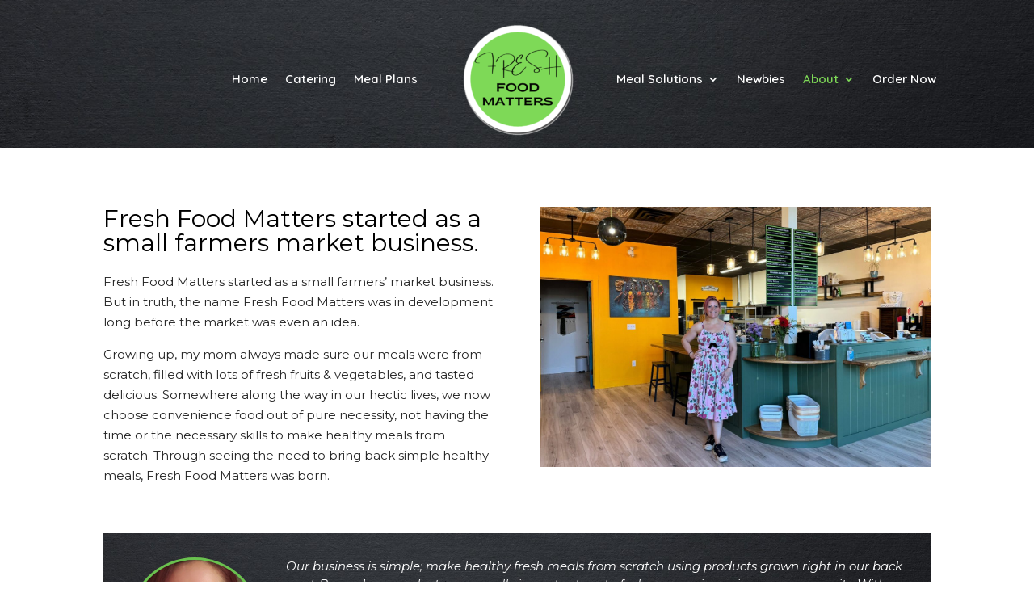

--- FILE ---
content_type: text/css
request_url: https://freshfoodmatters.ca/wp-content/themes/simplyducky-freshfoodmatters/style.css?ver=4.27.4
body_size: 7195
content:
/*
 Theme Name:   Simply Ducky (D) - Fresh Food Matters
 Theme URI:    http://divi.space/
 Description:  A Child Theme built for Divi on Divi Space
 Author:       Simply Ducky Designs
 Author URI:   http://www.simplyduckydesigns.ca
 Template:     Divi
 Version:      1
 License:      GNU General Public License v2 or later
 License URI:  http://www.gnu.org/licenses/gpl-2.0.html
*/


/* -------------------------------------------------------------- Links -------------------------------------------------------------- */
.et-l--body p a,
.entry-content p a,
.entry-content p a:visited {
	color: #3786be;
    font-weight: 600;
	}
.entry-content p a:hover {
	color: #A3C9FA;
    font-weight: 600;
	}
.et_pb_widget a,
.et_pb_widget a:visited {
	color: #3786be;
    font-weight: 600;
	}
.et_pb_widget a:hover {
	color: #A3C9FA;
    font-weight: 600;
	}


/* -------------------------------------------------------------- General Formatting -------------------------------------------------------------- */
.entry-content table, 
body.et-pb-preview #main-content .container table {

	}
.entry-content tr td {
	padding: 3px 8px;
	}
body.custom-background {
   	background-position: center bottom !important;
   	background-size: 100% auto !important;
   	background-repeat: no-repeat !important;
   	background-attachment: fixed !important;
	}
.et_non_fixed_nav.et_transparent_nav.et_show_nav.et_secondary_nav_enabled #page-container, 
.et_fixed_nav.et_show_nav.et_secondary_nav_enabled #page-container {

	}
.entry-content ul, .entry-content ol,
.et-l--body ul, .et-l--body ol {
    padding: 12px 0 24px 48px;
    list-style-position: outside;
	}
.et_pb_text li { 
	margin-top: 10px;
    list-style-position: initial;
	}
.et-l--body ul {
    list-style-type: disc;
    padding: 0 0 23px 3em;
    line-height: 20px;
	}	
body {
 
	}
.et_boxed_layout #page-container {
	box-shadow: none !important;
	-webkit-box-shadow: none !important;
	}
#et_top_search {
	display: none;
	}


/* -------------------------------------------------------------- Header -------------------------------------------------------------- */
#main-header {
 	box-shadow: none;
	}


/* -------------------------------------------------------------- Menu -------------------------------------------------------------- */
/*----------Sub Menu----------*/
#top-menu li ul {
	width: 270px;	
	padding-top: 10px;
	padding-bottom: 10px;
	}
#top-menu li li {
    width: 270px;
    padding: 0 4px 0 4px;
	line-height: 1.8em;
	}
#top-menu li li a:hover {
    opacity: 1!important;
	}
#top-menu li li a {
	font-size: 14px;
	margin-bottom: 0;
    width: 262px;
	padding: 10px 6px 10px 6px;
	}

/*----------Sub Menu Mobile----------*/
.et_mobile_menu {
    border-top: 0px solid #2ea3f2;
	}
.mobile_menu_bar:before {
    color: white;
	}


/* -------------------------------------------------------------- Contact Form 7 -------------------------------------------------------------- */
.wpcf7-form input { 
    padding: 16px;
    border: none;
    -webkit-border-radius: 0;
    -moz-border-radius: 0;
    border-radius: 6px;
    color: #656565;
    background-color: #eee;
    font-size: 14px;
	}
.wpcf7-text { 
	width: 100%;
	}
.wpcf7-radio  { 
	line-height: 3.0;
	}
span.wpcf7-list-item {
	display: block;
	}
.wpcf7-form textarea { 
	width: 100%;
    padding: 16px;
    border: none;
   	-webkit-border-radius: 0;
    -moz-border-radius: 0;
    border-radius: 0;
    color: #656565;
    background-color: #eee;
    font-size: 14px;
	border-radius: 6px;
	}
.wpcf7 select {
    padding: 16px;
    border: 1px solid #999;
    -webkit-border-radius: 0;
    -moz-border-radius: 0;
    border-radius: 0;
    color: #444444;
    background-color: #FFFFFF;
    font-size: 14px;
	width: 100%;
    border-radius: 6px;

	}
.wpcf7-form p { 
	color: #666; 
	margin-top: 2px; 
	}
.wpcf7-form .wpcf7-submit { 
	background: #6AC14F; 
	padding-left: 14px;
	padding-right: 14px; 
	color: #ffffff; 
	border-radius: 0;
	margin-top: 7px;
	margin-bottom: 7px;
	width: 100%;
    border-radius: 6px;

	}
.wpcf7-form .wpcf7-submit:hover {
	background: #72B41A;
	color: #FFFFFF;
	}
::-webkit-input-placeholder,
:-moz-placeholder,
::-moz-placeholder,
:-ms-input-placeholder {
	opacity: 1; 
	color: #999999; 
	} 
#contactform h4 {
	padding: 28px 0 10px 0;
	}
p.sub-text {
	padding-top: 10px; 
	text-align: center;
	}
div.wpcf7-mail-sent-ok {
    	border: none;
    	background: #FFFFFF;
	width: 100%;
	}

/* -------------------------------------------------------------- List Formatting -------------------------------------------------------------- */
.entry-content ul,
.long_content ul {
    padding: 24px 0 24px 48px;
	list-style-position: outside;
	list-style: disc;
 	}
.entry-content ol,
.long_content ol {
    padding: 24px 0 24px 48px;
	list-style-position: outside;
	list-style: decimal;
 	}
.entry-content ol li, 
.entry-content ul li {
	padding-bottom: 10px;
    }


/* -------------------------------------------------------------- Images -------------------------------------------------------------- */
.circular img {
 	border-radius: 50%;
	}
.et_pb_promo#circular {
 	border-radius: 50%;
	width: 100%;
	height: auto;
	}


/* -------------------------------------------------------------- Footer -------------------------------------------------------------- */
#footer-bottom {
	background: #FFFFFF;
	}
#footer-info,
p#footer-info {
	font-size: 11px;
	padding-bottom: 3px;
	}


/* -------------------------------------------------------------- Maximum width of 980 pixels -------------------------------------------------------------- */
@media screen and (max-width: 980px) {
	#logo {
    	max-height: 57% !important;
    	width: auto;
    	max-width: 100% !important;
    	}
	#sidebar {
		margin-top: 100px;	
		text-align: center;
		}
	}
	

/* -------------------------------------------------------------- Minimum width of 451 pixels. -------------------------------------------------------------- */
@media screen and (min-width: 451px) {

	}


/* -------------------------------------------------------------- Minimum width of 981 pixels. -------------------------------------------------------------- */
@media screen and (min-width: 981px) {
	#contactform {
		width: 70%;
		margin-left: auto;
		margin-right: auto;
		}
	.et_pb_gutters3 .et_pb_column_4_4 .et_pb_grid_item, 
	.et_pb_gutters3 .et_pb_column_4_4 .et_pb_filterabl {
    	width: 23.875% !important;
    	margin: 0 1% 1% 0 !important;
		}
	#main-content .container:before {
    	position: absolute;
    	top: 0;
    	width: 2px;
    	height: 100%;
    	background-color: #3586BB;
		}
	}


/* -------------------------------------------------------------- Minimum width of 1200 pixels. -------------------------------------------------------------- */
@media screen and (min-width: 1200px) {
	#contactform {
		width: 90%;
		}

	}


/* -------------------------------------------------------------- Minimum width of 1350 pixels. -------------------------------------------------------------- */
@media screen and (min-width: 1350px) {
	.et_pb_slider .et_pb_container {
    	position: relative;
    	z-index: 2;
    	width: 80%;
    	max-width: 1080px;
    	margin: 0 0 0 100px;
		}	
	}